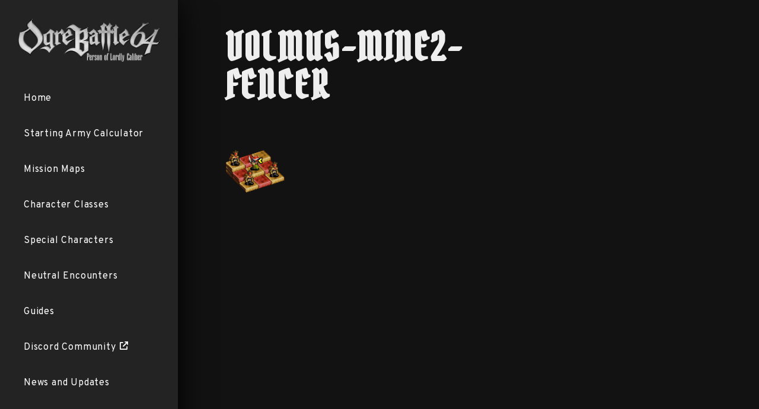

--- FILE ---
content_type: text/css
request_url: https://ogrebattle64.net/wp-content/themes/melphy/style.css
body_size: 4880
content:
/*
Theme Name: Melphy
Author: Joshua Lindquist
Author URI: https://www.ogrebattle64.net
Description: For the Age of Zeteginia.
Version: 2.1
License: GNU General Public License v3
License URI: http://www.gnu.org/licenses/gpl-3.0.html
Text Domain: melphy
*/

/* Variables
------------------------------ */

:root {
    /* Background and Text Colors */
    --melphy_dark: #121212;
    --melphy_light: #eee;

    /* Layout Accents */
    --melphy_dark-accent: #232323;
    --melphy_light-accent: #ccc;

    /* Brand Colors: Dark Mode + General Use */
    --melphy_blue: #0575d7;
    --melphy_gold: #ffd839;


    /* Brand Colors: Light Mode */
    --melphy_gold-light: lch(from var(--melphy_gold) calc(l + 50) calc(c - 10) h) ;
    --melphy_blue-light: lch(from var(--melphy_blue) calc(l + 50) c h);

    --melphy_gold-accent: lch(from var(--melphy_gold) calc(l + 25) c h) ;
    --melphy_blue-accent: lch(from var(--melphy_blue) calc(l + 25) c h);

}

/* Global Styles
------------------------------ */

a {
    color: #0099cc;
    color: #75c0ff;
	color: var(--melphy_blue-accent);
}

a:visited {
    color: #aa55ff;
    color: #ff7de9;
}

body {
    /* background: #222 url('img/magnus-render.png') no-repeat bottom right; */
    background-color: #222;
	background-color: var(--melphy_dark);
    color: #fff;
	color: var(--melphy_light);
    font-family: 'Overpass', sans-serif;
    line-height: 1.75em;
    margin: 0;
    padding: 0;
}

hr {
    margin: 3em auto;
    width: 75%;
}

/* Global Container
------------------------------ */

#content {
    display: grid;
    grid-template-rows: auto;
    grid-template-columns: minmax(0,1fr);
}

@media screen and (min-width: 60em) {

    #content {
        grid-template-columns: 300px minmax(0,1fr);
    }

}

/* Logo and Primary Navigation
------------------------------ */

#controls {
    background: #111;
	background: var(--melphy_dark-accent);
    /* display: flex;
    flex-direction: column;
    align-items: center; */
    width: 100%;
}

#logo {
    max-height: 75px;
    max-width: 80%;
    /* margin: 2em; */
    display: block;
    margin: 2em auto;
}

#controls button {
    background: #111;
	background: #232323;
    border: 2px solid #cc9900;
	border: 2px solid var(--melphy_gold);
    color: #fff;
    display: block;
    margin: 1em auto 2em auto;
    padding: 0.5em 2em;
    text-decoration: none;
    letter-spacing: 0.05em;
    width: 75%;
}

#controls button:hover {
    background: #222;
	background: var(--melphy_dark);
}

#menu-primary, #menu-secondary {
    display: flex;
    flex-direction: column;
    list-style: none;
    padding: 0;
}

#menu-primary li, #menu-secondary li {
    margin: 0.5em;
}

#menu-primary li a, #menu-secondary li a {
    background: #111;
	background: var(--melphy_dark-accent);
    /* border: 2px solid #cc9900; */
    border-radius: .25em;
    color: #fff;
    display: block;
    padding: 0.5em 2em;
    text-decoration: none;
    letter-spacing: 0.05em;
}

#menu-primary li a:hover, #menu-secondary li a:hover {
    background: #222;
	background: var(--melphy_dark);
    text-decoration: underline;
}

@media screen and (min-width: 60em) {

    #controls {
        width: 300px;
		box-shadow: 0 0.25rem 3rem #000;
    }

    #menu-primary, #menu-secondary {
        /* flex-direction: row;
        flex-wrap: wrap; */
        margin: 1em;
    }

    #menu-primary li a, #menu-secondary li a {
        padding: 0.5em 1em;
    }

}

@media screen and (min-width: 60em) {

    /* #controls {
        flex-direction: row;
        flex-wrap: nowrap;
        justify-content: space-between;
    }

    #logo {
        height: 75px;
        margin: 2em;
        align-self: flex-start;
    }

    #menu-primary {
        justify-content: flex-end;
        margin: 1em;
    } */

}

.menu-hide {
    position: absolute;
    width: 1px;
    height: 1px;
    padding: 0;
    margin: -1px;
    overflow: hidden;
    clip: rect(0, 0, 0, 0);
    border: 0;
}

.menu-show {
    position: unset;
    width: unset;
    height: unset;
    padding: unset;
    margin: unset;
    overflow: unset;
    clip: unset;
    border: unset;
}


@media screen and (min-width: 60em) {

    /* Hide the menu button on large screens. */
    #controls button {
        display: none;
    }

    .menu-hide {
        position: unset;
        width: unset;
        height: unset;
        padding: unset;
        margin: unset;
        overflow: unset;
        clip: unset;
        border: unset;
    }

    .menu-show {
        position: unset;
        width: unset;
        height: unset;
        padding: unset;
        margin: unset;
        overflow: unset;
        clip: unset;
        border: unset;
    }
}

.external-link a::after {
    content: "" url(img/external-link.png);
    margin-left: 6px;
}

/* Footer
------------------------------ */

#archive-info {
    margin: 0 2em;
}

@media screen and (min-width: 40em) {
    #archive-info {
        background: #111;
		background: var(--melphy_dark-accent);
        margin: 0;
    }

    #archive-info small {
        display: block;
        padding: 1em;
    }
}

/* Page Layout 
------------------------------ */

main {
    padding: 1em;
}

.wp-block-image img {
    height: auto;
}

.bordered-img {
    border: 2px solid #cc9900;
	border: 2px solid var(--melphy_gold);
}

.bordered-img img {
    display: block;
}

.wp-block-gallery, .wp-block-gallery.is-cropped {
    margin-bottom: 4em;
}

.blocks-gallery-grid figure {
    border: 2px solid #cc9900;
	border: 2px solid var(--melphy_gold);
}

@media screen and (min-width: 60em) {
    main {
        margin: 2em 4em;
        width: 60%;
    }

    @supports (display: grid) {
        main {
            display: grid;
            grid-gap: 3em;
            grid-template-columns: minmax(0,4fr) minmax(0,2fr);
            width: auto;
        }

        .image-sidebar { grid-area: 1 / 2 / 2 / 3; }
        .update-sidebar { grid-area: 1 / 2 / 2 / 3; }
        .main-content { grid-area: 1 / 1 / 2 / 2; }
        .map-content { grid-area: 1 / 1 / 2 / 3; }
        .calculator-content { grid-area: 1 / 1 / 2 / 3; }
        .item-chart-content { grid-area: 1 / 1 / 2 / 3; }
        .wide-content { grid-area: 1 / 1 / 2 / 3; }

    }
}

.update-sidebar section {
    border: 1px solid #75c0ff;
    padding: 1em;
}

/* Attachments
------------------------------ */

.attachment-image {
    clear:both; 
    display:flow-root;
}

.attachment img, .attachment-image img {
    height: auto;
    min-width: 100px;
    max-width: 100%;
}

/* Image Utility
------------------------------ */
.sprite {
	image-rendering: pixelated;
}

/* Headings 
------------------------------ */

h1, h2, h3, h4, h5, h6 {
    font-weight: 800;
    letter-spacing: 0.05em;
    line-height: 1.25em;
    text-transform: uppercase;
}

h1, h2 {
	display: inline-block;
}

h1 {
    border: 2px solid #cc9900;
	border: 2px solid var(--melphy_gold);
    padding: 1em;
	margin: 0 0 1em 0;
}

/* Clearfix */
h1::after {
    content: "";
    clear: both;
    display: table;
}

h2 {
    border-bottom: 2px solid #cc9900;
	border-bottom: 2px solid var(--melphy_gold);
    max-width: 90%;
    padding-right: 2em;
}

h4, h5, h6 {
    color: #cc9900;
	color: var(--melphy_light);
	border-left: 0.25rem solid var(--melphy_gold);
	padding: 0.25rem;
    margin-bottom: 0;
    display: block;
	align-self: center;
}

.update-sidebar h3 {
    margin-top: 0;
}


/* Bulleted Lists (Unordered Lists)
------------------------------ */

ul.remove-bullets {
	list-style-type: none;
	padding-left: 0;
}

ul.remove-bullets li img {
	margin-right: 6px;
}


/* Convert Flex Columns to Grid
------------------------------ */

.wp-block-columns.class-columns {
    display: grid;
    gap: 0;
}

@media screen and (min-width: 40em) {
    .wp-block-columns.class-columns {
        gap: 2em;
        grid-template-columns: repeat(auto-fill, minmax(200px, 1fr));
    }

    .split-column {
        display: grid;
        grid-template-columns: subgrid;
        grid-column: span 2;
    }

    .split-column .wp-block-image {
        grid-column: 2 / 3;
    }
}

@media screen and (min-width: 696px) {
    .wp-block-columns.class-columns {
        grid-template-columns: repeat(auto-fit, minmax(200px, 1fr));
    }
}

@media screen and (min-width: 70em) {
    .split-column {
        display: block;
        grid-column: auto;
    }
}

@media screen and (min-width: 90em) {
    .wp-block-columns.class-columns {
        grid-template-columns: minmax(200px,max-content) minmax(200px,max-content) minmax(200px,500px);
        gap: 0 4em;
    }

}

/* Class Art
------------------------------ */

.motbq-class-art {
    text-align: center;
}

.wp-block-image.motbq-class-art img {
    height: auto;
    max-height: 300px;
    width: 100%;
    max-width: 250px;
}

/* MOTBQ Class Table
------------------------------ */

.wp-block-table.motbq-resistance table {
    border: 0;
    margin-top: 1em;
    margin-bottom: 1em;
    width: auto;
}

.wp-block-table.motbq-resistance td {
    border: 0;
    padding: .25em 2em 0 0;
}

.wp-block-table.motbq-resistance tr {
    border: 0;
}

.wp-block-table.motbq-battle table {
    margin-top: 1em;
    margin-bottom: 1em;
}

/* MOTBQ Class Requirements
(Used for non-stat class changes)
------------------------------ */

.motbq-class-requirements {
    max-width: 400px;
}

/* MOTBQ Class Recruitment
------------------------------ */

.wp-block-columns.motbq-class-recruitment {
    display: grid;
    grid-template-columns: 1fr 1fr;
}

.motbq-class-recruitment ul {
    padding-left: 1em;
}

/* Starting Army Calculator
------------------------------ */

.starting-army-form > div {
    display: grid;
    grid-template-columns: minmax(50px, 1fr) minmax(50px,1fr);
}

@media screen and (min-width: 40em) {
    .starting-army-form > div {
        grid-template-columns: 1fr 1fr 1fr 1fr;
    }
}

.starting-army-form > div > div {
    display: flex;
    padding: 0.5em;
}

@media (min-width: 30em) {
    .starting-army-form > div > div {
        padding: 1em;
    }
}

.starting-army-form label {
    flex-grow: 1;
}

.starting-army-form ul {
    padding: 0;
    list-style-type: none;
}

.starting-army-form input[type="radio"] {
    align-self: start;
}

.starting-army-form img {
    width: 100%;
}

.unit-leader img {
    width: auto;
    display: inline-block;
}

.starting-army-form .form-submit {
    margin: 3em 0;
}

.starting-army-form .form-submit input {
    padding: 0.5em;
}

.starting-army-form input:disabled, 
.starting-army-form input:disabled + label {
    opacity: 0.5;
}

.result-images {
    display: grid;
    grid-template-columns: repeat(2, 1fr);
    grid-template-rows: repeat(3, 1fr);
    max-width: 75%;
    margin: 1em;
}

.result-images img {
    max-width: 100%;
    max-height: 30vh;
}

@media screen and (min-width: 60em) {
    .result-images img {
        max-height: 30vh;
    }
}

.answers dt {
    border-bottom: 2px solid #cc9900;
	border-bottom: 2px solid var(--melphy_gold);
    font-weight: 800;
    letter-spacing: 0.05em;
    max-width: 90%;
    padding-top: 2em;
    text-align: left;
    text-transform: uppercase;
}

.answers dd {
    margin: 1em 1em 1em 2em;
}

.magnus-unit { grid-area: 1 / 1 / 2 / 2; }
.dio-unit { grid-area: 1 / 2 / 2 / 3; }
.first-unit-results { grid-area: 2 / 1 / 3 / 2; }
.second-unit-results { grid-area: 3 / 1 / 4 / 2; }
.third-unit-results { grid-area: 2 / 2 / 3 / 2; }
.fourth-unit-results { grid-area: 3 / 2 / 4 / 3; }


/* Map Container (Leaflet)
------------------------------ */

#mapid, #game-map {
    background: #222;
    height: 80vh;
    height: 100vh;
    width: 100vw;
}

#embedMap {
    border: 1px solid #0099cc;
	border: 1px solid var(--melphy_gold);
    background: #222;
    width: 100%;
    height: 75vh;
    margin-bottom: 2em;
    margin-top: 2em;
}

@media screen and (min-width: 60em) {
    #embedMap {
        width: 90%;
        height: 500px;
        height: 70vh;
    }
}

.leaflet-container {
    font-family: 'Overpass', sans-serif;
    line-height: 1.75em;
}

/* Map Controls (Leaflet)
------------------------------ */

.leaflet-touch .leaflet-control-layers-toggle {
    width: 30px;
    height: 30px;
}

.leaflet-retina .leaflet-control-layers-toggle {
    background-size: 22px 22px;
}

.neutral-encounter-control .leaflet-control-layers-toggle {
    background-image: url('https://ogrebattle64.net/wp-content/uploads/map-neutral-encounters.png');
}

.main-map-control .leaflet-control-layers-toggle {
    background-image: url('https://ogrebattle64.net/wp-content/uploads/map-menu.png');
}

.leaflet-control-layers-overlays label div {
    display: flex;
}

.leaflet-control-layers-overlays label div span {
    display: inline grid;
    grid-template-columns: max-content max-content;
}

.leaflet-control-layers-overlays label div span span {
    display: inline;
    align-self: end;
}

.main-map-control .leaflet-control-layers-overlays label {
    margin: 0.75em 0;
}

.main-map-control .leaflet-control-layers-overlays label img {
    margin: 0 3px;
}

.neutral-encounter-control .leaflet-control-layers-overlays label img {
    margin-left: 3px;
}

@media screen and (min-width: 60em) {
    .neutral-encounter-control .leaflet-control-layers-overlays {
        display: flex;
    }

    .neutral-encounter-control .leaflet-control-layers-overlays label {
        margin: 0 1em;
    }

}

/* Map Markers (Leaflet)
------------------------------ */

.leaflet-popup-content-wrapper, .leaflet-popup-tip {
    background: #222;
    color: #fff;
    text-transform: uppercase;
    letter-spacing: 0.05em;
    font-size: 0.85rem;
}

.leaflet-popup-content {
    padding: 0.5em 0 0 0;
    border-bottom: 2px solid #cc9900;
	border-bottom: 0;
    text-align: center; 
    margin: 1em 2em;
}

.map-boundary {
    opacity: 0.5;
}

.stronghold-icon .leaflet-popup-content, .enemy-icon .leaflet-popup-content {
    border-bottom: 0;
    text-align: left;
}

.stronghold-icon header {
    border-bottom: 2px solid #cc9900;
	border-bottom: 0;
}

.stronghold-icon h4 {
    color: #fff;
    border-bottom: 2px solid #cc9900;
	border-bottom: 0;
    font-size: 1rem;
    font-weight: normal;
}

.stronghold-icon ul {
    padding-left: 1em;
}

.stronghold-icon p {
    display: grid;
    grid-template-columns: auto auto;
}

.stronghold-icon p img {
    margin-right: 6px;
}

.stronghold-icon .wp-block-image {
    margin-left: 0;
    margin-right: 0;
}

.enemy-icon h4 {
    color: #fff;
    border-bottom: 2px solid #cc9900;
	border-bottom: 0;
    font-size: 1rem;
    font-weight: normal;
}

.enemy-icon .wp-block-table {
    display: none;
}

.enemy-icon .wp-block-image {
    margin-left: 0;
    margin-right: 0;
    text-align: center;
}

.enemy-icon .wp-block-image img {
    width: 85%;
    height: auto;
}

.enemy-icon ul {
    list-style-type: none;
    padding-left: 0;
}

.enemy-icon li img {
    margin-right: 6px;
    margin-left: 6px;
}

.enemy-icon ul li {
    display: contents;
}

.enemy-icon ul li ul {
    display: contents;
}

.enemy-icon ul li ul li {
    display: inline;
}

.enemy-icon ul li ul li::before {
    content: ":";
}

.enemy-icon ul li:nth-of-type(2) {
    display: none;
}

/* Tables
------------------------------ */
.wp-block-table table, .wp-block-table tr, .wp-block-table td {
	/*border: 1px solid #75c0ff;
	border: 1px solid var(--melphy_blue-accent);
	border: 0;
	border-bottom: 1px solid var(--melphy_light-accent); */
	border-collapse: collapse;
}

.wp-block-table {
	margin: 1em 0;
    overflow-x: auto;
}

.wp-block-table td, .wp-block-table th {
	padding: 0.5em;
}

.wp-block-table th {
	/* text-transform: uppercase;
	color: #cc9900;
	font-weight: normal; */
}

.wp-block-table figcaption {
	padding-top: 1em;
	font-style: italic;
}

/* Hidden Table Rows are used for interactive tables */
.hidden-table-row {
	clip-path: polygon( 0 0, 0 0);
	line-height: 0;
}

.hidden-table-row td {
	padding: 0;
}

/* Hidden Items
------------------------------ */

.item-list {
	column-width: 15em;
}

@media screen and (min-width:1000px) {
	.item-list {
		max-width: 50%;
	}
}

/* This also applies to Tables and Strongholds */
.item-list li img, .neutral-encounters li img, .enemy-units li img, .wp-block-table td img, .strongholds p img {
	margin-right: 6px;
}

/* Neutral Encounters & Enemy Units
------------------------------ */

.neutral-encounters ul, .enemy-units ul {
	padding-left: 1.5em;
	margin-top: 0;
}

.neutral-encounters ul li, .enemy-units ul li {
	margin: 0.5em 0;
}

.neutral-encounters ul li ul, .enemy-units ul li ul {
	list-style-type: none;
	padding-left: 0;
}

@media screen and (min-width:1000px) {

	.neutral-encounters.wp-block-columns {
		max-width: 85%;
		display: grid;
		grid-template-columns: repeat(3,33%);
	}
}

/* Enemy Units (Specific Grid Details)
------------------------------ */
.enemy-units .wp-block-column {
	display: grid;
	grid-template-columns: 1fr 1fr;
	grid-template-rows: auto auto auto;
	grid-gap: 0 1em;
	gap: 0 1em;
	margin-left: 0;
}

.enemy-units h4 {
	grid-area: 1 / 1 / 2 / 3;
}

.enemy-units .wp-block-image {
	grid-area: 2 / 2 / 3 / 3; 
	margin: 0;
}

.enemy-units .wp-block-table {
	grid-area: 3 / 1 / 4 / 3;
}

.enemy-units .wp-block-image img {
	width: 100%;
	max-width: 175px;
	height: auto;
}

.enemy-units-group .wp-block-group__inner-container {
	display: grid;
	grid-template-columns: repeat(auto-fill, minmax(300px, 1fr));
	grid-gap: 2em 5em;
	gap: 2em 5em;
}

.wp-block-columns.enemy-units {
	display: contents;
}

.enemy-units .wp-block-column:not(:first-child) {
	margin-left: 0;
}

/* This also applies to Strongholds */
@media screen and (min-width:1000px) {
	
	.enemy-units.wp-block-columns, .strongholds.wp-block-columns {
		max-width: 85%;
	}
	
}

/* Enemy Units (Revised to not use Column Blocks)
Other code will be obsolete in the future.
------------------------------ */
.enemy-units-group .wp-block-group__inner-container .wp-block-group .wp-block-group__inner-container {
	display: grid;
	grid-template-columns: 1fr 1fr;
	grid-template-rows: auto auto auto;
	grid-gap: 0 1em;
	gap: 0 1em;
}

.enemy-units .wp-block-image img {
	margin-bottom: 1em;
}

/* Strongholds
------------------------------ */
.strongholds.wp-block-columns {
	padding-top: 1em;
}

.strongholds .wp-block-column {
	border: 1px solid #0099cc;
	border: 1px solid var(--melphy_blue-accent);
	padding: 0 1em;
}

/* Strongholds (Revised to not use Column Blocks)
Other code will be obsolete in the future.
------------------------------ */
.strongholds > .wp-block-group__inner-container {
	display: grid;
	grid-template-columns: repeat(auto-fill, minmax(225px, 1fr));
	grid-gap: 3em;
	gap: 3em;
}

.strongholds .wp-block-group__inner-container .wp-block-group {
	border: 1px solid #0099cc;
	padding: 0 1em;
}

/* Shops
------------------------------ */
.shop-list {
	max-width: max-content;
}

/* Story Events & Chaos Frame Changes
------------------------------ */

.story-event {
	display: grid;
	grid-template-columns: repeat(auto-fill, minmax(250px, 400px));
	grid-gap: 1em;
	gap: 1em;
}

.story-event .wp-block-column {
	margin-left: 0;
	border: 1px solid #75c0ff;
	border: 1px solid var(--melphy_blue-accent);
	padding: 1em;
}

.story-event .wp-block-column h4 {
	margin-top: 0;
}

.chaos-frame-change {
	border: 1px solid #75c0ff;
	border: 1px solid var(--melphy_blue-accent);
	max-width: max-content;
	padding: 1em;
	margin: 1em 0;
}

.chaos-frame-change p {
	margin: 0;
}

/* Front Page
------------------------------ */
@media screen and (min-width: 40em) {
    .wp-block-columns.interactive-guide-grid {
        display: grid;
        grid-template-columns: repeat(auto-fill, minmax(250px, 1fr));
    }
}

.interactive-guide {
	border: 1px solid #75c0ff;
	border: 1px solid var(--melphy_blue-accent);
	padding: 1em;
}

.interactive-guide h3 {
	margin-top: 0;
}

.melphy-search {
	margin-bottom: 2em;
	margin-top: 2em;
}

.melphy-search .wp-block-search__inside-wrapper {
    width: auto !important;
    max-width: 500px;
}

/* Character Classes
------------------------------ */
/* .stat-chart table {
    border-spacing: 0 3px;
} */

.stat-chart {
    word-break: normal;
}

.stat-chart table {
    border-spacing: 0;
}

.stat-chart table {
    width: 100%;
}

.stat-chart th:first-of-type {
    width: 40px;
}

.stat-chart td {
    padding: 0 0.25em;
    text-shadow: 1px 1px 0.5em #000;
}

.stat-chart th {
    text-transform: uppercase;
    color: #cc9900;
	color: var(--melphy_light);
    font-weight: normal;
    border-bottom: 1px solid #75c0ff;
	border: 1px solid var(--melphy_blue-accent);
    margin-bottom: 1em;
}

.stat-chart td.stat {
    writing-mode: vertical-lr;
    width: auto;
    text-align: center;
    writing-mode: sideways-lr;
}

.stat-chart input[type="checkbox"] {
    margin-left: 1.25rem;
}

/* Prevents the checkboxes from being separated from the labels by occasionally forcing a line break. */
.stat-chart label:nth-of-type(2n)::after {
	content: " ";
	display: block;
}

.stat-chart .min { border-radius: 0.25em 0 0 0.25em; text-align: right; background-color: #555; }
/* .stat-chart .min::before {content: "Min. ";} */
.stat-chart .max { border-radius: 0 0.25em 0.25em 0; text-align: right; background-color: #777; }
/* .stat-chart .max::before {content: "Max. ";} */

.stat { border-radius: 0.25em; padding-top: 1em; padding-bottom: 1em; border: 2px solid #222; }
.stat.str { background-color: #7b5231; }
.stat.vit { background-color: #29423a; }
.stat.int { background-color: #848421; }
.stat.men { background-color: #193a73; }
.stat.agi { background-color: #bd4a10; }
.stat.dex { background-color: #089452; }
td.stat-detail { padding: 2em 1em;}

.stat-chart.single-class td {
	border-top: 2px solid #222;
	border-bottom: 2px solid #222;
}

.stat-chart.alignment abbr {
	text-decoration: none;
}

.stat-chart.alignment td {
	border-top: 2px solid #222;
	border-bottom: 2px solid #222;
}

.alignment-chaotic {
	background: #777;
	border-radius: 0.25em 0 0 0.25em;
}

.alignment-range {
	background: #cc9900;
	border-radius: 0.25em;
	text-align: center;
}

.alignment-lawful {
	background: #777;
	border-radius: 0 0.25em 0.25em 0;
}

.wp-block-table.small-table table {
	width: auto;
}

ul.class-equipment {
	display: grid;
	grid-template-columns: minmax(0, max-content) minmax(0, max-content);
	grid-template-rows: auto auto;
    grid-gap: 1em 1.5em;
    gap: 1em 1.5em;
}

/* Table of Contents
------------------------------ */

.table-of-contents {
	border: 1px solid #fff;
	padding: 1em;
	min-width: 300px;
	max-width: max-content;
    margin-bottom: 1em;
}

/* Recruitable Character List
(Could be repurposed for other content later)
------------------------------ */

.recruitable-character-list {
	column-width: 225px;
	column-count: 2;
	column-gap: 4em;
}

.recruitable-character-list .wp-block-group {
	break-inside: avoid;
}

.recruitable-character-list .wp-block-group:first-of-type .wp-block-group__inner-container h4 {
	margin-top: 0;
}

.recruitable-character-list ul {
	list-style-type: none;
	padding-left: 0;
}

.recruitable-character-list ul li {
	padding: .5em;
	display: flex;
}

/* Mission Maps Index
------------------------------ */
.page-list li {
	margin: 1em 0;
}

/* Item Icon Header
------------------------------ */

.icon-header {
	display: flex;
}

.icon-header img {
	height: 50px;
	width: auto;
	border: 2px solid #cc9900;
	border-right: 0;
    padding: 1em;
}

/* Item Database
------------------------------ */
.item-chart td:first-of-type {
	min-width: max-content;
}

.item-grid {
	display: grid;
	grid-template-columns: repeat(auto-fill, minmax(300px, 1fr));
	grid-gap: 2em;
	gap: 2em;
}

.item-grid > div {
	border: 1px solid #0099cc;
	padding: 0 1em;
}

.item-grid ul {
	padding-left: 1em;
}

.item-stats {
	display: grid;
	grid-template-columns: 1fr 1fr;
}

--- FILE ---
content_type: text/javascript
request_url: https://ogrebattle64.net/wp-content/themes/melphy/js/main-menu.js
body_size: 175
content:
function menuLoadEvents() {
    document.getElementById('main-menu').addEventListener("click", mainMenuToggle, false);
}

window.onload = menuLoadEvents;

function mainMenuToggle() {
    document.getElementById('menu-container').classList.toggle('menu-show');
}